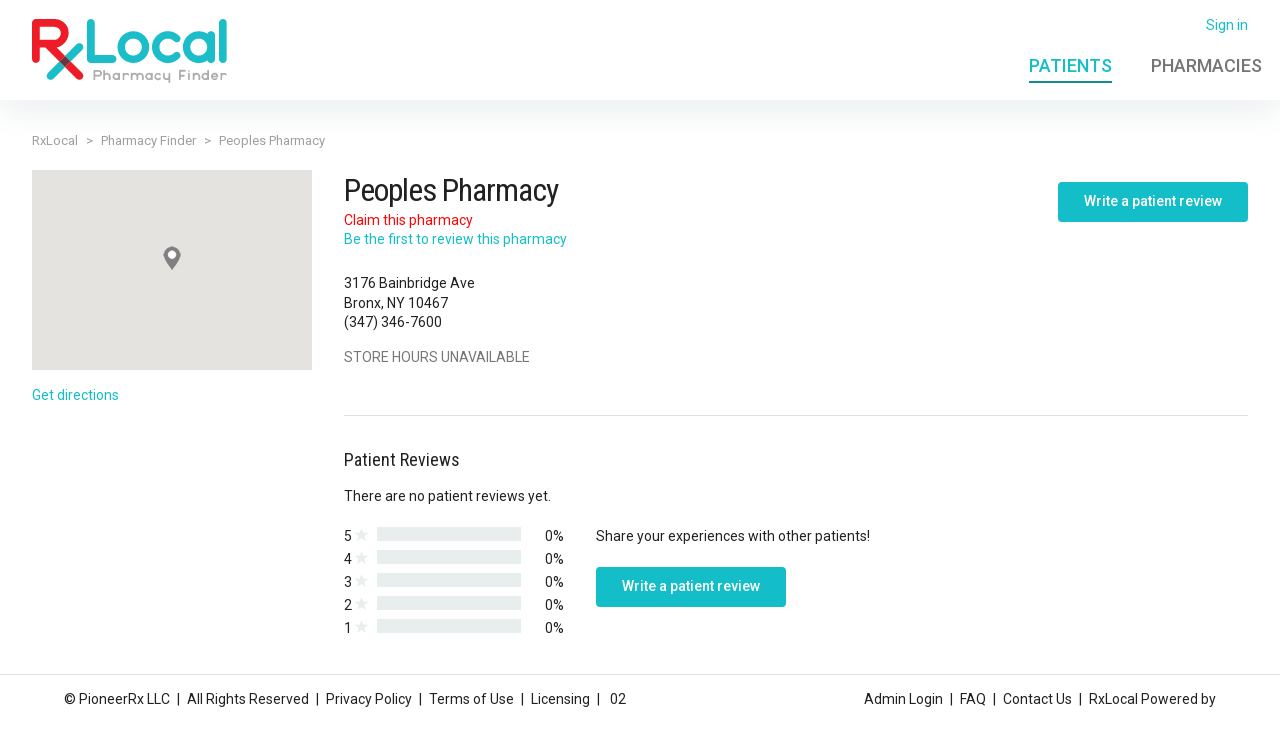

--- FILE ---
content_type: application/javascript
request_url: https://pharmacyfinder.rxlocal.com/pharmacyfinder/dist/8139.js
body_size: 11223
content:
(self.webpackChunkpharmacyfinder=self.webpackChunkpharmacyfinder||[]).push([[8139],{14263:function(e,n,t){var r,o,i;!function(){"use strict";o=[t(40343)],void 0===(i="function"==typeof(r=function(e){var n=/(^|@)\S+:\d+/,t=/^\s*at .*(\S+:\d+|\(native\))/m,r=/^(eval@)?(\[native code])?$/;return{parse:function(e){if(void 0!==e.stacktrace||void 0!==e["opera#sourceloc"])return this.parseOpera(e);if(e.stack&&e.stack.match(t))return this.parseV8OrIE(e);if(e.stack)return this.parseFFOrSafari(e);throw new Error("Cannot parse given Error object")},extractLocation:function(e){if(-1===e.indexOf(":"))return[e];var n=/(.+?)(?::(\d+))?(?::(\d+))?$/.exec(e.replace(/[()]/g,""));return[n[1],n[2]||void 0,n[3]||void 0]},parseV8OrIE:function(n){return n.stack.split("\n").filter((function(e){return!!e.match(t)}),this).map((function(n){n.indexOf("(eval ")>-1&&(n=n.replace(/eval code/g,"eval").replace(/(\(eval at [^()]*)|(\),.*$)/g,""));var t=n.replace(/^\s+/,"").replace(/\(eval code/g,"("),r=t.match(/ (\((.+):(\d+):(\d+)\)$)/),o=(t=r?t.replace(r[0],""):t).split(/\s+/).slice(1),i=this.extractLocation(r?r[1]:o.pop()),a=o.join(" ")||void 0,s=["eval","<anonymous>"].indexOf(i[0])>-1?void 0:i[0];return new e({functionName:a,fileName:s,lineNumber:i[1],columnNumber:i[2],source:n})}),this)},parseFFOrSafari:function(n){return n.stack.split("\n").filter((function(e){return!e.match(r)}),this).map((function(n){if(n.indexOf(" > eval")>-1&&(n=n.replace(/ line (\d+)(?: > eval line \d+)* > eval:\d+:\d+/g,":$1")),-1===n.indexOf("@")&&-1===n.indexOf(":"))return new e({functionName:n});var t=/((.*".+"[^@]*)?[^@]*)(?:@)/,r=n.match(t),o=r&&r[1]?r[1]:void 0,i=this.extractLocation(n.replace(t,""));return new e({functionName:o,fileName:i[0],lineNumber:i[1],columnNumber:i[2],source:n})}),this)},parseOpera:function(e){return!e.stacktrace||e.message.indexOf("\n")>-1&&e.message.split("\n").length>e.stacktrace.split("\n").length?this.parseOpera9(e):e.stack?this.parseOpera11(e):this.parseOpera10(e)},parseOpera9:function(n){for(var t=/Line (\d+).*script (?:in )?(\S+)/i,r=n.message.split("\n"),o=[],i=2,a=r.length;i<a;i+=2){var s=t.exec(r[i]);s&&o.push(new e({fileName:s[2],lineNumber:s[1],source:r[i]}))}return o},parseOpera10:function(n){for(var t=/Line (\d+).*script (?:in )?(\S+)(?:: In function (\S+))?$/i,r=n.stacktrace.split("\n"),o=[],i=0,a=r.length;i<a;i+=2){var s=t.exec(r[i]);s&&o.push(new e({functionName:s[3]||void 0,fileName:s[2],lineNumber:s[1],source:r[i]}))}return o},parseOpera11:function(t){return t.stack.split("\n").filter((function(e){return!!e.match(n)&&!e.match(/^Error created at/)}),this).map((function(n){var t,r=n.split("@"),o=this.extractLocation(r.pop()),i=r.shift()||"",a=i.replace(/<anonymous function(: (\w+))?>/,"$2").replace(/\([^)]*\)/g,"")||void 0;i.match(/\(([^)]*)\)/)&&(t=i.replace(/^[^(]+\(([^)]*)\)$/,"$1"));var s=void 0===t||"[arguments not available]"===t?void 0:t.split(",");return new e({functionName:a,args:s,fileName:o[0],lineNumber:o[1],columnNumber:o[2],source:n})}),this)}}})?r.apply(n,o):r)||(e.exports=i)}()},80735:function(e,n,t){var r=t(90251),o=Object.prototype.hasOwnProperty,i="undefined"!=typeof Map;function a(){this._array=[],this._set=i?new Map:Object.create(null)}a.fromArray=function(e,n){for(var t=new a,r=0,o=e.length;r<o;r++)t.add(e[r],n);return t},a.prototype.size=function(){return i?this._set.size:Object.getOwnPropertyNames(this._set).length},a.prototype.add=function(e,n){var t=i?e:r.toSetString(e),a=i?this.has(e):o.call(this._set,t),s=this._array.length;a&&!n||this._array.push(e),a||(i?this._set.set(e,s):this._set[t]=s)},a.prototype.has=function(e){if(i)return this._set.has(e);var n=r.toSetString(e);return o.call(this._set,n)},a.prototype.indexOf=function(e){if(i){var n=this._set.get(e);if(n>=0)return n}else{var t=r.toSetString(e);if(o.call(this._set,t))return this._set[t]}throw new Error('"'+e+'" is not in the set.')},a.prototype.at=function(e){if(e>=0&&e<this._array.length)return this._array[e];throw new Error("No element indexed by "+e)},a.prototype.toArray=function(){return this._array.slice()},n.C=a},17092:function(e,n,t){var r=t(32364);n.encode=function(e){var n,t="",o=function(e){return e<0?1+(-e<<1):0+(e<<1)}(e);do{n=31&o,(o>>>=5)>0&&(n|=32),t+=r.encode(n)}while(o>0);return t},n.decode=function(e,n,t){var o,i,a,s,u=e.length,l=0,c=0;do{if(n>=u)throw new Error("Expected more digits in base 64 VLQ value.");if(-1===(i=r.decode(e.charCodeAt(n++))))throw new Error("Invalid base64 digit: "+e.charAt(n-1));o=!!(32&i),l+=(i&=31)<<c,c+=5}while(o);t.value=(s=(a=l)>>1,1&~a?s:-s),t.rest=n}},32364:function(e,n){var t="ABCDEFGHIJKLMNOPQRSTUVWXYZabcdefghijklmnopqrstuvwxyz0123456789+/".split("");n.encode=function(e){if(0<=e&&e<t.length)return t[e];throw new TypeError("Must be between 0 and 63: "+e)},n.decode=function(e){return 65<=e&&e<=90?e-65:97<=e&&e<=122?e-97+26:48<=e&&e<=57?e-48+52:43==e?62:47==e?63:-1}},41163:function(e,n){function t(e,r,o,i,a,s){var u=Math.floor((r-e)/2)+e,l=a(o,i[u],!0);return 0===l?u:l>0?r-u>1?t(u,r,o,i,a,s):s==n.LEAST_UPPER_BOUND?r<i.length?r:-1:u:u-e>1?t(e,u,o,i,a,s):s==n.LEAST_UPPER_BOUND?u:e<0?-1:e}n.GREATEST_LOWER_BOUND=1,n.LEAST_UPPER_BOUND=2,n.search=function(e,r,o,i){if(0===r.length)return-1;var a=t(-1,r.length,e,r,o,i||n.GREATEST_LOWER_BOUND);if(a<0)return-1;for(;a-1>=0&&0===o(r[a],r[a-1],!0);)--a;return a}},43302:function(e,n,t){var r=t(90251);function o(){this._array=[],this._sorted=!0,this._last={generatedLine:-1,generatedColumn:0}}o.prototype.unsortedForEach=function(e,n){this._array.forEach(e,n)},o.prototype.add=function(e){var n,t,o,i,a,s;n=this._last,t=e,o=n.generatedLine,i=t.generatedLine,a=n.generatedColumn,s=t.generatedColumn,i>o||i==o&&s>=a||r.compareByGeneratedPositionsInflated(n,t)<=0?(this._last=e,this._array.push(e)):(this._sorted=!1,this._array.push(e))},o.prototype.toArray=function(){return this._sorted||(this._array.sort(r.compareByGeneratedPositionsInflated),this._sorted=!0),this._array},n.P=o},43801:function(e,n){function t(e,n,t){var r=e[n];e[n]=e[t],e[t]=r}function r(e,n,o,i){if(o<i){var a=o-1;t(e,(c=o,p=i,Math.round(c+Math.random()*(p-c))),i);for(var s=e[i],u=o;u<i;u++)n(e[u],s)<=0&&t(e,a+=1,u);t(e,a+1,u);var l=a+1;r(e,n,o,l-1),r(e,n,l+1,i)}var c,p}n.g=function(e,n){r(e,n,0,e.length-1)}},47446:function(e,n,t){var r=t(90251),o=t(41163),i=t(80735).C,a=t(17092),s=t(43801).g;function u(e){var n=e;return"string"==typeof e&&(n=JSON.parse(e.replace(/^\)\]\}'/,""))),null!=n.sections?new p(n):new l(n)}function l(e){var n=e;"string"==typeof e&&(n=JSON.parse(e.replace(/^\)\]\}'/,"")));var t=r.getArg(n,"version"),o=r.getArg(n,"sources"),a=r.getArg(n,"names",[]),s=r.getArg(n,"sourceRoot",null),u=r.getArg(n,"sourcesContent",null),l=r.getArg(n,"mappings"),c=r.getArg(n,"file",null);if(t!=this._version)throw new Error("Unsupported version: "+t);o=o.map(String).map(r.normalize).map((function(e){return s&&r.isAbsolute(s)&&r.isAbsolute(e)?r.relative(s,e):e})),this._names=i.fromArray(a.map(String),!0),this._sources=i.fromArray(o,!0),this.sourceRoot=s,this.sourcesContent=u,this._mappings=l,this.file=c}function c(){this.generatedLine=0,this.generatedColumn=0,this.source=null,this.originalLine=null,this.originalColumn=null,this.name=null}function p(e){var n=e;"string"==typeof e&&(n=JSON.parse(e.replace(/^\)\]\}'/,"")));var t=r.getArg(n,"version"),o=r.getArg(n,"sections");if(t!=this._version)throw new Error("Unsupported version: "+t);this._sources=new i,this._names=new i;var a={line:-1,column:0};this._sections=o.map((function(e){if(e.url)throw new Error("Support for url field in sections not implemented.");var n=r.getArg(e,"offset"),t=r.getArg(n,"line"),o=r.getArg(n,"column");if(t<a.line||t===a.line&&o<a.column)throw new Error("Section offsets must be ordered and non-overlapping.");return a=n,{generatedOffset:{generatedLine:t+1,generatedColumn:o+1},consumer:new u(r.getArg(e,"map"))}}))}u.fromSourceMap=function(e){return l.fromSourceMap(e)},u.prototype._version=3,u.prototype.__generatedMappings=null,Object.defineProperty(u.prototype,"_generatedMappings",{get:function(){return this.__generatedMappings||this._parseMappings(this._mappings,this.sourceRoot),this.__generatedMappings}}),u.prototype.__originalMappings=null,Object.defineProperty(u.prototype,"_originalMappings",{get:function(){return this.__originalMappings||this._parseMappings(this._mappings,this.sourceRoot),this.__originalMappings}}),u.prototype._charIsMappingSeparator=function(e,n){var t=e.charAt(n);return";"===t||","===t},u.prototype._parseMappings=function(e,n){throw new Error("Subclasses must implement _parseMappings")},u.GENERATED_ORDER=1,u.ORIGINAL_ORDER=2,u.GREATEST_LOWER_BOUND=1,u.LEAST_UPPER_BOUND=2,u.prototype.eachMapping=function(e,n,t){var o,i=n||null;switch(t||u.GENERATED_ORDER){case u.GENERATED_ORDER:o=this._generatedMappings;break;case u.ORIGINAL_ORDER:o=this._originalMappings;break;default:throw new Error("Unknown order of iteration.")}var a=this.sourceRoot;o.map((function(e){var n=null===e.source?null:this._sources.at(e.source);return null!=n&&null!=a&&(n=r.join(a,n)),{source:n,generatedLine:e.generatedLine,generatedColumn:e.generatedColumn,originalLine:e.originalLine,originalColumn:e.originalColumn,name:null===e.name?null:this._names.at(e.name)}}),this).forEach(e,i)},u.prototype.allGeneratedPositionsFor=function(e){var n=r.getArg(e,"line"),t={source:r.getArg(e,"source"),originalLine:n,originalColumn:r.getArg(e,"column",0)};if(null!=this.sourceRoot&&(t.source=r.relative(this.sourceRoot,t.source)),!this._sources.has(t.source))return[];t.source=this._sources.indexOf(t.source);var i=[],a=this._findMapping(t,this._originalMappings,"originalLine","originalColumn",r.compareByOriginalPositions,o.LEAST_UPPER_BOUND);if(a>=0){var s=this._originalMappings[a];if(void 0===e.column)for(var u=s.originalLine;s&&s.originalLine===u;)i.push({line:r.getArg(s,"generatedLine",null),column:r.getArg(s,"generatedColumn",null),lastColumn:r.getArg(s,"lastGeneratedColumn",null)}),s=this._originalMappings[++a];else for(var l=s.originalColumn;s&&s.originalLine===n&&s.originalColumn==l;)i.push({line:r.getArg(s,"generatedLine",null),column:r.getArg(s,"generatedColumn",null),lastColumn:r.getArg(s,"lastGeneratedColumn",null)}),s=this._originalMappings[++a]}return i},n.SourceMapConsumer=u,l.prototype=Object.create(u.prototype),l.prototype.consumer=u,l.fromSourceMap=function(e){var n=Object.create(l.prototype),t=n._names=i.fromArray(e._names.toArray(),!0),o=n._sources=i.fromArray(e._sources.toArray(),!0);n.sourceRoot=e._sourceRoot,n.sourcesContent=e._generateSourcesContent(n._sources.toArray(),n.sourceRoot),n.file=e._file;for(var a=e._mappings.toArray().slice(),u=n.__generatedMappings=[],p=n.__originalMappings=[],f=0,h=a.length;f<h;f++){var g=a[f],m=new c;m.generatedLine=g.generatedLine,m.generatedColumn=g.generatedColumn,g.source&&(m.source=o.indexOf(g.source),m.originalLine=g.originalLine,m.originalColumn=g.originalColumn,g.name&&(m.name=t.indexOf(g.name)),p.push(m)),u.push(m)}return s(n.__originalMappings,r.compareByOriginalPositions),n},l.prototype._version=3,Object.defineProperty(l.prototype,"sources",{get:function(){return this._sources.toArray().map((function(e){return null!=this.sourceRoot?r.join(this.sourceRoot,e):e}),this)}}),l.prototype._parseMappings=function(e,n){for(var t,o,i,u,l,p=1,f=0,h=0,g=0,m=0,d=0,v=e.length,_=0,y={},C={},w=[],b=[];_<v;)if(";"===e.charAt(_))p++,_++,f=0;else if(","===e.charAt(_))_++;else{for((t=new c).generatedLine=p,u=_;u<v&&!this._charIsMappingSeparator(e,u);u++);if(i=y[o=e.slice(_,u)])_+=o.length;else{for(i=[];_<u;)a.decode(e,_,C),l=C.value,_=C.rest,i.push(l);if(2===i.length)throw new Error("Found a source, but no line and column");if(3===i.length)throw new Error("Found a source and line, but no column");y[o]=i}t.generatedColumn=f+i[0],f=t.generatedColumn,i.length>1&&(t.source=m+i[1],m+=i[1],t.originalLine=h+i[2],h=t.originalLine,t.originalLine+=1,t.originalColumn=g+i[3],g=t.originalColumn,i.length>4&&(t.name=d+i[4],d+=i[4])),b.push(t),"number"==typeof t.originalLine&&w.push(t)}s(b,r.compareByGeneratedPositionsDeflated),this.__generatedMappings=b,s(w,r.compareByOriginalPositions),this.__originalMappings=w},l.prototype._findMapping=function(e,n,t,r,i,a){if(e[t]<=0)throw new TypeError("Line must be greater than or equal to 1, got "+e[t]);if(e[r]<0)throw new TypeError("Column must be greater than or equal to 0, got "+e[r]);return o.search(e,n,i,a)},l.prototype.computeColumnSpans=function(){for(var e=0;e<this._generatedMappings.length;++e){var n=this._generatedMappings[e];if(e+1<this._generatedMappings.length){var t=this._generatedMappings[e+1];if(n.generatedLine===t.generatedLine){n.lastGeneratedColumn=t.generatedColumn-1;continue}}n.lastGeneratedColumn=1/0}},l.prototype.originalPositionFor=function(e){var n={generatedLine:r.getArg(e,"line"),generatedColumn:r.getArg(e,"column")},t=this._findMapping(n,this._generatedMappings,"generatedLine","generatedColumn",r.compareByGeneratedPositionsDeflated,r.getArg(e,"bias",u.GREATEST_LOWER_BOUND));if(t>=0){var o=this._generatedMappings[t];if(o.generatedLine===n.generatedLine){var i=r.getArg(o,"source",null);null!==i&&(i=this._sources.at(i),null!=this.sourceRoot&&(i=r.join(this.sourceRoot,i)));var a=r.getArg(o,"name",null);return null!==a&&(a=this._names.at(a)),{source:i,line:r.getArg(o,"originalLine",null),column:r.getArg(o,"originalColumn",null),name:a}}}return{source:null,line:null,column:null,name:null}},l.prototype.hasContentsOfAllSources=function(){return!!this.sourcesContent&&(this.sourcesContent.length>=this._sources.size()&&!this.sourcesContent.some((function(e){return null==e})))},l.prototype.sourceContentFor=function(e,n){if(!this.sourcesContent)return null;if(null!=this.sourceRoot&&(e=r.relative(this.sourceRoot,e)),this._sources.has(e))return this.sourcesContent[this._sources.indexOf(e)];var t;if(null!=this.sourceRoot&&(t=r.urlParse(this.sourceRoot))){var o=e.replace(/^file:\/\//,"");if("file"==t.scheme&&this._sources.has(o))return this.sourcesContent[this._sources.indexOf(o)];if((!t.path||"/"==t.path)&&this._sources.has("/"+e))return this.sourcesContent[this._sources.indexOf("/"+e)]}if(n)return null;throw new Error('"'+e+'" is not in the SourceMap.')},l.prototype.generatedPositionFor=function(e){var n=r.getArg(e,"source");if(null!=this.sourceRoot&&(n=r.relative(this.sourceRoot,n)),!this._sources.has(n))return{line:null,column:null,lastColumn:null};var t={source:n=this._sources.indexOf(n),originalLine:r.getArg(e,"line"),originalColumn:r.getArg(e,"column")},o=this._findMapping(t,this._originalMappings,"originalLine","originalColumn",r.compareByOriginalPositions,r.getArg(e,"bias",u.GREATEST_LOWER_BOUND));if(o>=0){var i=this._originalMappings[o];if(i.source===t.source)return{line:r.getArg(i,"generatedLine",null),column:r.getArg(i,"generatedColumn",null),lastColumn:r.getArg(i,"lastGeneratedColumn",null)}}return{line:null,column:null,lastColumn:null}},p.prototype=Object.create(u.prototype),p.prototype.constructor=u,p.prototype._version=3,Object.defineProperty(p.prototype,"sources",{get:function(){for(var e=[],n=0;n<this._sections.length;n++)for(var t=0;t<this._sections[n].consumer.sources.length;t++)e.push(this._sections[n].consumer.sources[t]);return e}}),p.prototype.originalPositionFor=function(e){var n={generatedLine:r.getArg(e,"line"),generatedColumn:r.getArg(e,"column")},t=o.search(n,this._sections,(function(e,n){var t=e.generatedLine-n.generatedOffset.generatedLine;return t||e.generatedColumn-n.generatedOffset.generatedColumn})),i=this._sections[t];return i?i.consumer.originalPositionFor({line:n.generatedLine-(i.generatedOffset.generatedLine-1),column:n.generatedColumn-(i.generatedOffset.generatedLine===n.generatedLine?i.generatedOffset.generatedColumn-1:0),bias:e.bias}):{source:null,line:null,column:null,name:null}},p.prototype.hasContentsOfAllSources=function(){return this._sections.every((function(e){return e.consumer.hasContentsOfAllSources()}))},p.prototype.sourceContentFor=function(e,n){for(var t=0;t<this._sections.length;t++){var r=this._sections[t].consumer.sourceContentFor(e,!0);if(r)return r}if(n)return null;throw new Error('"'+e+'" is not in the SourceMap.')},p.prototype.generatedPositionFor=function(e){for(var n=0;n<this._sections.length;n++){var t=this._sections[n];if(-1!==t.consumer.sources.indexOf(r.getArg(e,"source"))){var o=t.consumer.generatedPositionFor(e);if(o)return{line:o.line+(t.generatedOffset.generatedLine-1),column:o.column+(t.generatedOffset.generatedLine===o.line?t.generatedOffset.generatedColumn-1:0)}}}return{line:null,column:null}},p.prototype._parseMappings=function(e,n){this.__generatedMappings=[],this.__originalMappings=[];for(var t=0;t<this._sections.length;t++)for(var o=this._sections[t],i=o.consumer._generatedMappings,a=0;a<i.length;a++){var u=i[a],l=o.consumer._sources.at(u.source);null!==o.consumer.sourceRoot&&(l=r.join(o.consumer.sourceRoot,l)),this._sources.add(l),l=this._sources.indexOf(l);var c=o.consumer._names.at(u.name);this._names.add(c),c=this._names.indexOf(c);var p={source:l,generatedLine:u.generatedLine+(o.generatedOffset.generatedLine-1),generatedColumn:u.generatedColumn+(o.generatedOffset.generatedLine===u.generatedLine?o.generatedOffset.generatedColumn-1:0),originalLine:u.originalLine,originalColumn:u.originalColumn,name:c};this.__generatedMappings.push(p),"number"==typeof p.originalLine&&this.__originalMappings.push(p)}s(this.__generatedMappings,r.compareByGeneratedPositionsDeflated),s(this.__originalMappings,r.compareByOriginalPositions)}},54041:function(e,n,t){var r=t(17092),o=t(90251),i=t(80735).C,a=t(43302).P;function s(e){e||(e={}),this._file=o.getArg(e,"file",null),this._sourceRoot=o.getArg(e,"sourceRoot",null),this._skipValidation=o.getArg(e,"skipValidation",!1),this._sources=new i,this._names=new i,this._mappings=new a,this._sourcesContents=null}s.prototype._version=3,s.fromSourceMap=function(e){var n=e.sourceRoot,t=new s({file:e.file,sourceRoot:n});return e.eachMapping((function(e){var r={generated:{line:e.generatedLine,column:e.generatedColumn}};null!=e.source&&(r.source=e.source,null!=n&&(r.source=o.relative(n,r.source)),r.original={line:e.originalLine,column:e.originalColumn},null!=e.name&&(r.name=e.name)),t.addMapping(r)})),e.sources.forEach((function(n){var r=e.sourceContentFor(n);null!=r&&t.setSourceContent(n,r)})),t},s.prototype.addMapping=function(e){var n=o.getArg(e,"generated"),t=o.getArg(e,"original",null),r=o.getArg(e,"source",null),i=o.getArg(e,"name",null);this._skipValidation||this._validateMapping(n,t,r,i),null!=r&&(r=String(r),this._sources.has(r)||this._sources.add(r)),null!=i&&(i=String(i),this._names.has(i)||this._names.add(i)),this._mappings.add({generatedLine:n.line,generatedColumn:n.column,originalLine:null!=t&&t.line,originalColumn:null!=t&&t.column,source:r,name:i})},s.prototype.setSourceContent=function(e,n){var t=e;null!=this._sourceRoot&&(t=o.relative(this._sourceRoot,t)),null!=n?(this._sourcesContents||(this._sourcesContents=Object.create(null)),this._sourcesContents[o.toSetString(t)]=n):this._sourcesContents&&(delete this._sourcesContents[o.toSetString(t)],0===Object.keys(this._sourcesContents).length&&(this._sourcesContents=null))},s.prototype.applySourceMap=function(e,n,t){var r=n;if(null==n){if(null==e.file)throw new Error('SourceMapGenerator.prototype.applySourceMap requires either an explicit source file, or the source map\'s "file" property. Both were omitted.');r=e.file}var a=this._sourceRoot;null!=a&&(r=o.relative(a,r));var s=new i,u=new i;this._mappings.unsortedForEach((function(n){if(n.source===r&&null!=n.originalLine){var i=e.originalPositionFor({line:n.originalLine,column:n.originalColumn});null!=i.source&&(n.source=i.source,null!=t&&(n.source=o.join(t,n.source)),null!=a&&(n.source=o.relative(a,n.source)),n.originalLine=i.line,n.originalColumn=i.column,null!=i.name&&(n.name=i.name))}var l=n.source;null==l||s.has(l)||s.add(l);var c=n.name;null==c||u.has(c)||u.add(c)}),this),this._sources=s,this._names=u,e.sources.forEach((function(n){var r=e.sourceContentFor(n);null!=r&&(null!=t&&(n=o.join(t,n)),null!=a&&(n=o.relative(a,n)),this.setSourceContent(n,r))}),this)},s.prototype._validateMapping=function(e,n,t,r){if(n&&"number"!=typeof n.line&&"number"!=typeof n.column)throw new Error("original.line and original.column are not numbers -- you probably meant to omit the original mapping entirely and only map the generated position. If so, pass null for the original mapping instead of an object with empty or null values.");if((!(e&&"line"in e&&"column"in e&&e.line>0&&e.column>=0)||n||t||r)&&!(e&&"line"in e&&"column"in e&&n&&"line"in n&&"column"in n&&e.line>0&&e.column>=0&&n.line>0&&n.column>=0&&t))throw new Error("Invalid mapping: "+JSON.stringify({generated:e,source:t,original:n,name:r}))},s.prototype._serializeMappings=function(){for(var e,n,t,i,a=0,s=1,u=0,l=0,c=0,p=0,f="",h=this._mappings.toArray(),g=0,m=h.length;g<m;g++){if(e="",(n=h[g]).generatedLine!==s)for(a=0;n.generatedLine!==s;)e+=";",s++;else if(g>0){if(!o.compareByGeneratedPositionsInflated(n,h[g-1]))continue;e+=","}e+=r.encode(n.generatedColumn-a),a=n.generatedColumn,null!=n.source&&(i=this._sources.indexOf(n.source),e+=r.encode(i-p),p=i,e+=r.encode(n.originalLine-1-l),l=n.originalLine-1,e+=r.encode(n.originalColumn-u),u=n.originalColumn,null!=n.name&&(t=this._names.indexOf(n.name),e+=r.encode(t-c),c=t)),f+=e}return f},s.prototype._generateSourcesContent=function(e,n){return e.map((function(e){if(!this._sourcesContents)return null;null!=n&&(e=o.relative(n,e));var t=o.toSetString(e);return Object.prototype.hasOwnProperty.call(this._sourcesContents,t)?this._sourcesContents[t]:null}),this)},s.prototype.toJSON=function(){var e={version:this._version,sources:this._sources.toArray(),names:this._names.toArray(),mappings:this._serializeMappings()};return null!=this._file&&(e.file=this._file),null!=this._sourceRoot&&(e.sourceRoot=this._sourceRoot),this._sourcesContents&&(e.sourcesContent=this._generateSourcesContent(e.sources,e.sourceRoot)),e},s.prototype.toString=function(){return JSON.stringify(this.toJSON())},n.SourceMapGenerator=s},1683:function(e,n,t){var r=t(54041).SourceMapGenerator,o=t(90251),i=/(\r?\n)/,a="$$$isSourceNode$$$";function s(e,n,t,r,o){this.children=[],this.sourceContents={},this.line=null==e?null:e,this.column=null==n?null:n,this.source=null==t?null:t,this.name=null==o?null:o,this[a]=!0,null!=r&&this.add(r)}s.fromStringWithSourceMap=function(e,n,t){var r=new s,a=e.split(i),u=0,l=function(){return e()+(e()||"");function e(){return u<a.length?a[u++]:void 0}},c=1,p=0,f=null;return n.eachMapping((function(e){if(null!==f){if(!(c<e.generatedLine)){var n=(t=a[u]).substr(0,e.generatedColumn-p);return a[u]=t.substr(e.generatedColumn-p),p=e.generatedColumn,h(f,n),void(f=e)}h(f,l()),c++,p=0}for(;c<e.generatedLine;)r.add(l()),c++;if(p<e.generatedColumn){var t=a[u];r.add(t.substr(0,e.generatedColumn)),a[u]=t.substr(e.generatedColumn),p=e.generatedColumn}f=e}),this),u<a.length&&(f&&h(f,l()),r.add(a.splice(u).join(""))),n.sources.forEach((function(e){var i=n.sourceContentFor(e);null!=i&&(null!=t&&(e=o.join(t,e)),r.setSourceContent(e,i))})),r;function h(e,n){if(null===e||void 0===e.source)r.add(n);else{var i=t?o.join(t,e.source):e.source;r.add(new s(e.originalLine,e.originalColumn,i,n,e.name))}}},s.prototype.add=function(e){if(Array.isArray(e))e.forEach((function(e){this.add(e)}),this);else{if(!e[a]&&"string"!=typeof e)throw new TypeError("Expected a SourceNode, string, or an array of SourceNodes and strings. Got "+e);e&&this.children.push(e)}return this},s.prototype.prepend=function(e){if(Array.isArray(e))for(var n=e.length-1;n>=0;n--)this.prepend(e[n]);else{if(!e[a]&&"string"!=typeof e)throw new TypeError("Expected a SourceNode, string, or an array of SourceNodes and strings. Got "+e);this.children.unshift(e)}return this},s.prototype.walk=function(e){for(var n,t=0,r=this.children.length;t<r;t++)(n=this.children[t])[a]?n.walk(e):""!==n&&e(n,{source:this.source,line:this.line,column:this.column,name:this.name})},s.prototype.join=function(e){var n,t,r=this.children.length;if(r>0){for(n=[],t=0;t<r-1;t++)n.push(this.children[t]),n.push(e);n.push(this.children[t]),this.children=n}return this},s.prototype.replaceRight=function(e,n){var t=this.children[this.children.length-1];return t[a]?t.replaceRight(e,n):"string"==typeof t?this.children[this.children.length-1]=t.replace(e,n):this.children.push("".replace(e,n)),this},s.prototype.setSourceContent=function(e,n){this.sourceContents[o.toSetString(e)]=n},s.prototype.walkSourceContents=function(e){for(var n=0,t=this.children.length;n<t;n++)this.children[n][a]&&this.children[n].walkSourceContents(e);var r=Object.keys(this.sourceContents);for(n=0,t=r.length;n<t;n++)e(o.fromSetString(r[n]),this.sourceContents[r[n]])},s.prototype.toString=function(){var e="";return this.walk((function(n){e+=n})),e},s.prototype.toStringWithSourceMap=function(e){var n={code:"",line:1,column:0},t=new r(e),o=!1,i=null,a=null,s=null,u=null;return this.walk((function(e,r){n.code+=e,null!==r.source&&null!==r.line&&null!==r.column?(i===r.source&&a===r.line&&s===r.column&&u===r.name||t.addMapping({source:r.source,original:{line:r.line,column:r.column},generated:{line:n.line,column:n.column},name:r.name}),i=r.source,a=r.line,s=r.column,u=r.name,o=!0):o&&(t.addMapping({generated:{line:n.line,column:n.column}}),i=null,o=!1);for(var l=0,c=e.length;l<c;l++)10===e.charCodeAt(l)?(n.line++,n.column=0,l+1===c?(i=null,o=!1):o&&t.addMapping({source:r.source,original:{line:r.line,column:r.column},generated:{line:n.line,column:n.column},name:r.name})):n.column++})),this.walkSourceContents((function(e,n){t.setSourceContent(e,n)})),{code:n.code,map:t}},n.SourceNode=s},90251:function(e,n){n.getArg=function(e,n,t){if(n in e)return e[n];if(3===arguments.length)return t;throw new Error('"'+n+'" is a required argument.')};var t=/^(?:([\w+\-.]+):)?\/\/(?:(\w+:\w+)@)?([\w.]*)(?::(\d+))?(\S*)$/,r=/^data:.+\,.+$/;function o(e){var n=e.match(t);return n?{scheme:n[1],auth:n[2],host:n[3],port:n[4],path:n[5]}:null}function i(e){var n="";return e.scheme&&(n+=e.scheme+":"),n+="//",e.auth&&(n+=e.auth+"@"),e.host&&(n+=e.host),e.port&&(n+=":"+e.port),e.path&&(n+=e.path),n}function a(e){var t=e,r=o(e);if(r){if(!r.path)return e;t=r.path}for(var a,s=n.isAbsolute(t),u=t.split(/\/+/),l=0,c=u.length-1;c>=0;c--)"."===(a=u[c])?u.splice(c,1):".."===a?l++:l>0&&(""===a?(u.splice(c+1,l),l=0):(u.splice(c,2),l--));return""===(t=u.join("/"))&&(t=s?"/":"."),r?(r.path=t,i(r)):t}n.urlParse=o,n.urlGenerate=i,n.normalize=a,n.join=function(e,n){""===e&&(e="."),""===n&&(n=".");var t=o(n),s=o(e);if(s&&(e=s.path||"/"),t&&!t.scheme)return s&&(t.scheme=s.scheme),i(t);if(t||n.match(r))return n;if(s&&!s.host&&!s.path)return s.host=n,i(s);var u="/"===n.charAt(0)?n:a(e.replace(/\/+$/,"")+"/"+n);return s?(s.path=u,i(s)):u},n.isAbsolute=function(e){return"/"===e.charAt(0)||!!e.match(t)},n.relative=function(e,n){""===e&&(e="."),e=e.replace(/\/$/,"");for(var t=0;0!==n.indexOf(e+"/");){var r=e.lastIndexOf("/");if(r<0)return n;if((e=e.slice(0,r)).match(/^([^\/]+:\/)?\/*$/))return n;++t}return Array(t+1).join("../")+n.substr(e.length+1)};var s=!("__proto__"in Object.create(null));function u(e){return e}function l(e){if(!e)return!1;var n=e.length;if(n<9)return!1;if(95!==e.charCodeAt(n-1)||95!==e.charCodeAt(n-2)||111!==e.charCodeAt(n-3)||116!==e.charCodeAt(n-4)||111!==e.charCodeAt(n-5)||114!==e.charCodeAt(n-6)||112!==e.charCodeAt(n-7)||95!==e.charCodeAt(n-8)||95!==e.charCodeAt(n-9))return!1;for(var t=n-10;t>=0;t--)if(36!==e.charCodeAt(t))return!1;return!0}function c(e,n){return e===n?0:e>n?1:-1}n.toSetString=s?u:function(e){return l(e)?"$"+e:e},n.fromSetString=s?u:function(e){return l(e)?e.slice(1):e},n.compareByOriginalPositions=function(e,n,t){var r=e.source-n.source;return 0!==r||0!==(r=e.originalLine-n.originalLine)||0!==(r=e.originalColumn-n.originalColumn)||t||0!==(r=e.generatedColumn-n.generatedColumn)||0!==(r=e.generatedLine-n.generatedLine)?r:e.name-n.name},n.compareByGeneratedPositionsDeflated=function(e,n,t){var r=e.generatedLine-n.generatedLine;return 0!==r||0!==(r=e.generatedColumn-n.generatedColumn)||t||0!==(r=e.source-n.source)||0!==(r=e.originalLine-n.originalLine)||0!==(r=e.originalColumn-n.originalColumn)?r:e.name-n.name},n.compareByGeneratedPositionsInflated=function(e,n){var t=e.generatedLine-n.generatedLine;return 0!==t||0!==(t=e.generatedColumn-n.generatedColumn)||0!==(t=c(e.source,n.source))||0!==(t=e.originalLine-n.originalLine)||0!==(t=e.originalColumn-n.originalColumn)?t:c(e.name,n.name)}},19665:function(e,n,t){n.SourceMapGenerator=t(54041).SourceMapGenerator,n.SourceMapConsumer=t(47446).SourceMapConsumer,n.SourceNode=t(1683).SourceNode},58887:function(e,n,t){var r,o,i;!function(){"use strict";o=[t(40343)],r=function(e){return{backtrace:function(n){var t=[],r=10;"object"==typeof n&&"number"==typeof n.maxStackSize&&(r=n.maxStackSize);for(var o=arguments.callee;o&&t.length<r&&o.arguments;){for(var i=new Array(o.arguments.length),a=0;a<i.length;++a)i[a]=o.arguments[a];/function(?:\s+([\w$]+))+\s*\(/.test(o.toString())?t.push(new e({functionName:RegExp.$1||void 0,args:i})):t.push(new e({args:i}));try{o=o.caller}catch(e){break}}return t}}},void 0===(i="function"==typeof r?r.apply(n,o):r)||(e.exports=i)}()},40343:function(e,n){var t,r,o;!function(){"use strict";r=[],void 0===(o="function"==typeof(t=function(){function e(e){return!isNaN(parseFloat(e))&&isFinite(e)}function n(e){return e.charAt(0).toUpperCase()+e.substring(1)}function t(e){return function(){return this[e]}}var r=["isConstructor","isEval","isNative","isToplevel"],o=["columnNumber","lineNumber"],i=["fileName","functionName","source"],a=["args"],s=["evalOrigin"],u=r.concat(o,i,a,s);function l(e){if(e)for(var t=0;t<u.length;t++)void 0!==e[u[t]]&&this["set"+n(u[t])](e[u[t]])}l.prototype={getArgs:function(){return this.args},setArgs:function(e){if("[object Array]"!==Object.prototype.toString.call(e))throw new TypeError("Args must be an Array");this.args=e},getEvalOrigin:function(){return this.evalOrigin},setEvalOrigin:function(e){if(e instanceof l)this.evalOrigin=e;else{if(!(e instanceof Object))throw new TypeError("Eval Origin must be an Object or StackFrame");this.evalOrigin=new l(e)}},toString:function(){var e=this.getFileName()||"",n=this.getLineNumber()||"",t=this.getColumnNumber()||"",r=this.getFunctionName()||"";return this.getIsEval()?e?"[eval] ("+e+":"+n+":"+t+")":"[eval]:"+n+":"+t:r?r+" ("+e+":"+n+":"+t+")":e+":"+n+":"+t}},l.fromString=function(e){var n=e.indexOf("("),t=e.lastIndexOf(")"),r=e.substring(0,n),o=e.substring(n+1,t).split(","),i=e.substring(t+1);if(0===i.indexOf("@"))var a=/@(.+?)(?::(\d+))?(?::(\d+))?$/.exec(i,""),s=a[1],u=a[2],c=a[3];return new l({functionName:r,args:o||void 0,fileName:s,lineNumber:u||void 0,columnNumber:c||void 0})};for(var c=0;c<r.length;c++)l.prototype["get"+n(r[c])]=t(r[c]),l.prototype["set"+n(r[c])]=function(e){return function(n){this[e]=Boolean(n)}}(r[c]);for(var p=0;p<o.length;p++)l.prototype["get"+n(o[p])]=t(o[p]),l.prototype["set"+n(o[p])]=function(n){return function(t){if(!e(t))throw new TypeError(n+" must be a Number");this[n]=Number(t)}}(o[p]);for(var f=0;f<i.length;f++)l.prototype["get"+n(i[f])]=t(i[f]),l.prototype["set"+n(i[f])]=function(e){return function(n){this[e]=String(n)}}(i[f]);return l})?t.apply(n,r):t)||(e.exports=o)}()},17885:function(e,n,t){var r,o,i,a=t(92629);!function(){"use strict";o=[t(19665),t(40343)],void 0===(i="function"==typeof(r=function(e,n){function t(e){return new a((function(n,t){var r=new XMLHttpRequest;r.open("get",e),r.onerror=t,r.onreadystatechange=function(){4===r.readyState&&(r.status>=200&&r.status<300||"file://"===e.substr(0,7)&&r.responseText?n(r.responseText):t(new Error("HTTP status: "+r.status+" retrieving "+e)))},r.send()}))}function r(e){if("undefined"!=typeof window&&window.atob)return window.atob(e);throw new Error("You must supply a polyfill for window.atob in this environment")}function o(e){if("undefined"!=typeof JSON&&JSON.parse)return JSON.parse(e);throw new Error("You must supply a polyfill for JSON.parse in this environment")}function i(e,n){for(var t=[/['"]?([$_A-Za-z][$_A-Za-z0-9]*)['"]?\s*[:=]\s*function\b/,/function\s+([^('"`]*?)\s*\(([^)]*)\)/,/['"]?([$_A-Za-z][$_A-Za-z0-9]*)['"]?\s*[:=]\s*(?:eval|new Function)\b/,/\b(?!(?:if|for|switch|while|with|catch)\b)(?:(?:static)\s+)?(\S+)\s*\(.*?\)\s*\{/,/['"]?([$_A-Za-z][$_A-Za-z0-9]*)['"]?\s*[:=]\s*\(.*?\)\s*=>/],r=e.split("\n"),o="",i=Math.min(n,20),a=0;a<i;++a){var s=r[n-a-1],u=s.indexOf("//");if(u>=0&&(s=s.substr(0,u)),s){o=s+o;for(var l=t.length,c=0;c<l;c++){var p=t[c].exec(o);if(p&&p[1])return p[1]}}}}function s(){if("function"!=typeof Object.defineProperty||"function"!=typeof Object.create)throw new Error("Unable to consume source maps in older browsers")}function u(e){if("object"!=typeof e)throw new TypeError("Given StackFrame is not an object");if("string"!=typeof e.fileName)throw new TypeError("Given file name is not a String");if("number"!=typeof e.lineNumber||e.lineNumber%1!=0||e.lineNumber<1)throw new TypeError("Given line number must be a positive integer");if("number"!=typeof e.columnNumber||e.columnNumber%1!=0||e.columnNumber<0)throw new TypeError("Given column number must be a non-negative integer");return!0}function l(e){for(var n,t,r=/\/\/[#@] ?sourceMappingURL=([^\s'"]+)\s*$/gm;t=r.exec(e);)n=t[1];if(n)return n;throw new Error("sourceMappingURL not found")}function c(e,t,r){return new a((function(o,i){var a=t.originalPositionFor({line:e.lineNumber,column:e.columnNumber});if(a.source){var s=t.sourceContentFor(a.source);s&&(r[a.source]=s),o(new n({functionName:a.name||e.functionName,args:e.args,fileName:a.source,lineNumber:a.line,columnNumber:a.column}))}else i(new Error("Could not get original source for given stackframe and source map"))}))}return function p(f){if(!(this instanceof p))return new p(f);f=f||{},this.sourceCache=f.sourceCache||{},this.sourceMapConsumerCache=f.sourceMapConsumerCache||{},this.ajax=f.ajax||t,this._atob=f.atob||r,this._get=function(e){return new a(function(n,t){var r="data:"===e.substr(0,5);if(this.sourceCache[e])n(this.sourceCache[e]);else if(f.offline&&!r)t(new Error("Cannot make network requests in offline mode"));else if(r){var o=/^data:application\/json;([\w=:"-]+;)*base64,/,i=e.match(o);if(i){var a=i[0].length,s=e.substr(a),u=this._atob(s);this.sourceCache[e]=u,n(u)}else t(new Error("The encoding of the inline sourcemap is not supported"))}else{var l=this.ajax(e,{method:"get"});this.sourceCache[e]=l,l.then(n,t)}}.bind(this))},this._getSourceMapConsumer=function(n,t){return new a(function(r){if(this.sourceMapConsumerCache[n])r(this.sourceMapConsumerCache[n]);else{var i=new a(function(r,i){return this._get(n).then((function(n){"string"==typeof n&&(n=o(n.replace(/^\)\]\}'/,""))),void 0===n.sourceRoot&&(n.sourceRoot=t),r(new e.SourceMapConsumer(n))}),i)}.bind(this));this.sourceMapConsumerCache[n]=i,r(i)}}.bind(this))},this.pinpoint=function(e){return new a(function(n,t){this.getMappedLocation(e).then(function(e){function t(){n(e)}this.findFunctionName(e).then(n,t).catch(t)}.bind(this),t)}.bind(this))},this.findFunctionName=function(e){return new a(function(t,r){u(e),this._get(e.fileName).then((function(r){var o=e.lineNumber,a=e.columnNumber,s=i(r,o,a);t(s?new n({functionName:s,args:e.args,fileName:e.fileName,lineNumber:o,columnNumber:a}):e)}),r).catch(r)}.bind(this))},this.getMappedLocation=function(e){return new a(function(n,t){s(),u(e);var r=this.sourceCache,o=e.fileName;this._get(o).then(function(t){var i=l(t),a="data:"===i.substr(0,5),s=o.substring(0,o.lastIndexOf("/")+1);return"/"===i[0]||a||/^https?:\/\/|^\/\//i.test(i)||(i=s+i),this._getSourceMapConsumer(i,s).then((function(t){return c(e,t,r).then(n).catch((function(){n(e)}))}))}.bind(this),t).catch(t)}.bind(this))}}})?r.apply(n,o):r)||(e.exports=i)}()},8139:function(e,n,t){var r,o,i,a=t(92629);!function(){"use strict";o=[t(14263),t(58887),t(17885)],r=function(e,n,t){var r={filter:function(e){return-1===(e.functionName||"").indexOf("StackTrace$$")&&-1===(e.functionName||"").indexOf("ErrorStackParser$$")&&-1===(e.functionName||"").indexOf("StackTraceGPS$$")&&-1===(e.functionName||"").indexOf("StackGenerator$$")},sourceCache:{}},o=function(){try{throw new Error}catch(e){return e}};function i(e,n){var t={};return[e,n].forEach((function(e){for(var n in e)Object.prototype.hasOwnProperty.call(e,n)&&(t[n]=e[n]);return t})),t}function s(e){return e.stack||e["opera#sourceloc"]}function u(e,n){return"function"==typeof n?e.filter(n):e}return{get:function(e){var n=o();return s(n)?this.fromError(n,e):this.generateArtificially(e)},getSync:function(t){t=i(r,t);var a=o();return u(s(a)?e.parse(a):n.backtrace(t),t.filter)},fromError:function(n,o){o=i(r,o);var s=new t(o);return new a(function(t){var r=u(e.parse(n),o.filter);t(a.all(r.map((function(e){return new a((function(n){function t(){n(e)}s.pinpoint(e).then(n,t).catch(t)}))}))))}.bind(this))},generateArtificially:function(e){e=i(r,e);var t=n.backtrace(e);return"function"==typeof e.filter&&(t=t.filter(e.filter)),a.resolve(t)},instrument:function(e,n,t,r){if("function"!=typeof e)throw new Error("Cannot instrument non-function object");if("function"==typeof e.__stacktraceOriginalFn)return e;var o=function(){try{return this.get().then(n,t).catch(t),e.apply(r||this,arguments)}catch(e){throw s(e)&&this.fromError(e).then(n,t).catch(t),e}}.bind(this);return o.__stacktraceOriginalFn=e,o},deinstrument:function(e){if("function"!=typeof e)throw new Error("Cannot de-instrument non-function object");return"function"==typeof e.__stacktraceOriginalFn?e.__stacktraceOriginalFn:e},report:function(e,n,t,r){return new a((function(o,i){var a=new XMLHttpRequest;if(a.onerror=i,a.onreadystatechange=function(){4===a.readyState&&(a.status>=200&&a.status<400?o(a.responseText):i(new Error("POST to "+n+" failed with status: "+a.status)))},a.open("post",n),a.setRequestHeader("Content-Type","application/json"),r&&"object"==typeof r.headers){var s=r.headers;for(var u in s)Object.prototype.hasOwnProperty.call(s,u)&&a.setRequestHeader(u,s[u])}var l={stack:e};null!=t&&(l.message=t),a.send(JSON.stringify(l))}))}}},void 0===(i="function"==typeof r?r.apply(n,o):r)||(e.exports=i)}()}}]);